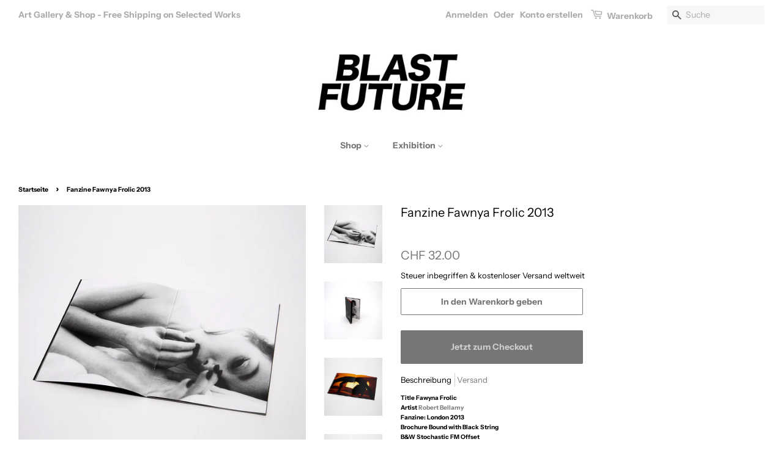

--- FILE ---
content_type: text/html; charset=utf-8
request_url: https://www.blastfuture.com/de/products/fanzine-fawnya-frolic-2013
body_size: 19397
content:
<!doctype html>
<html class="no-js">
<head>
<!-- Start of Booster Apps Seo-0.1-->
<title>Fanzine Fawnya Frolic 2013 | Blast Future</title><meta name="description" content="Title Fawyna Frolic Artist Robert Bellamy Fanzine: London 2013 Brochure Bound with Black String B&amp;W Stochastic FM Offset 32 Pages, 6.5 x 9.25 Inches / 16.5cm x 23.5 cm Printed in Switzerland Odermatt Druck AG 2013 First Edition Printing Specia..." /><script type="application/ld+json">
  {
    "@context": "https://schema.org",
    "@type": "Organization",
    "name": "Blast Future",
    "url": "https://www.blastfuture.com",
    "description": "Blast Future wurde 2012 gegründet und hat seinen Sitz in der Schweiz.  Blast Future verkauft Bücher, Zines, Drucke, Poster, Bekleidung und Accessoires. Die Blast Future-Plattform entwickelt sich ständig weiter und ist stolz darauf, nur limitierte Editionen von einem kreativen Kollektiv aus der ganzen Welt zu verkaufen.","image": "https://www.blastfuture.com/cdn/shop/t/3/assets/logo.png?v=3122",
      "logo": "https://www.blastfuture.com/cdn/shop/t/3/assets/logo.png?v=3122","sameAs": ["https://facebook.com/blastfuture", "https://twitter.com/blastfutureshop", "https://instagram.com/blastfuture"]
  }
</script>

<script type="application/ld+json">
  {
    "@context": "https://schema.org",
    "@type": "WebSite",
    "name": "Blast Future",
    "url": "https://www.blastfuture.com",
    "potentialAction": {
      "@type": "SearchAction",
      "query-input": "required name=query",
      "target": "https://www.blastfuture.com/search?q={query}"
    }
  }
</script><script type="application/ld+json">
  {
    "@context": "https://schema.org",
    "@type": "Product",
    "name": "Fanzine Fawnya Frolic 2013",
    "brand": {"@type": "Brand","name": "Robert Bellamy"},
    "sku": "",
    "mpn": "ISBN 978-3-9524218-1-9",
    "description": "Title Fawyna Frolic Artist Robert Bellamy Fanzine: London 2013 Brochure Bound with Black String B\u0026amp;W Stochastic FM Offset 32 Pages, 6.5 x 9.25 Inches \/ 16.5cm x 23.5 cm Printed in Switzerland Odermatt Druck AG 2013 First Edition Printing Special Limited Edition of 200 ISBN: 978-3-9524218-1-9",
    "url": "https://www.blastfuture.com/de/products/fanzine-fawnya-frolic-2013","image": "https://www.blastfuture.com/cdn/shop/products/20190409-FUJI-BLASTFUTURE-CARD3-FawnyaFrolic-025-f1_1500x.jpg?v=1594128361","itemCondition": "https://schema.org/NewCondition",
    "offers": [{
          "@type": "Offer",
          "price": "32.00",
          "priceCurrency": "CHF",
          "itemCondition": "https://schema.org/NewCondition",
          "url": "https://www.blastfuture.com/de/products/fanzine-fawnya-frolic-2013?variant=16199037288538",
          "sku": "",
          "mpn": "ISBN 978-3-9524218-1-9",
          "availability" : "https://schema.org/InStock",
          "priceValidUntil": "2026-02-22","gtin14": "ISBN 978-3-9524218-1-9"}]}
</script>
<!-- end of Booster Apps SEO -->


  <!-- Basic page needs ================================================== -->
  <meta charset="utf-8">
  <meta http-equiv="X-UA-Compatible" content="IE=edge,chrome=1">

  
  <link rel="shortcut icon" href="//www.blastfuture.com/cdn/shop/files/BF-Favicon-4_32x32.jpg?v=1613740864" type="image/png" />
  

  <!-- Title and description ================================================== -->

    

  

  <!-- Social meta ================================================== -->
  <!-- /snippets/social-meta-tags.liquid -->




<meta property="og:site_name" content="Blast Future">
<meta property="og:url" content="https://www.blastfuture.com/de/products/fanzine-fawnya-frolic-2013">
<meta property="og:title" content="Fanzine Fawnya Frolic 2013">
<meta property="og:type" content="product">
<meta property="og:description" content="Title Fawyna Frolic Artist Robert Bellamy Fanzine: London 2013 Brochure Bound with Black String B&amp;amp;W Stochastic FM Offset 32 Pages, 6.5 x 9.25 Inches / 16.5cm x 23.5 cm Printed in Switzerland Odermatt Druck AG 2013 First Edition Printing Special Limited Edition of 200 ISBN: 978-3-9524218-1-9">

  <meta property="og:price:amount" content="32.00">
  <meta property="og:price:currency" content="CHF">

<meta property="og:image" content="http://www.blastfuture.com/cdn/shop/products/20190409-FUJI-BLASTFUTURE-CARD3-FawnyaFrolic-025-f1_1200x1200.jpg?v=1594128361"><meta property="og:image" content="http://www.blastfuture.com/cdn/shop/products/20190409-FUJI-BLASTFUTURE-CARD3-FawnyaFrolic-041-f1_1200x1200.jpg?v=1594128361"><meta property="og:image" content="http://www.blastfuture.com/cdn/shop/products/20190409-FUJI-BLASTFUTURE-CARD3-FawnyaFrolic-030-f1_1200x1200.jpg?v=1594128361">
<meta property="og:image:secure_url" content="https://www.blastfuture.com/cdn/shop/products/20190409-FUJI-BLASTFUTURE-CARD3-FawnyaFrolic-025-f1_1200x1200.jpg?v=1594128361"><meta property="og:image:secure_url" content="https://www.blastfuture.com/cdn/shop/products/20190409-FUJI-BLASTFUTURE-CARD3-FawnyaFrolic-041-f1_1200x1200.jpg?v=1594128361"><meta property="og:image:secure_url" content="https://www.blastfuture.com/cdn/shop/products/20190409-FUJI-BLASTFUTURE-CARD3-FawnyaFrolic-030-f1_1200x1200.jpg?v=1594128361">


  <meta name="twitter:site" content="@BlastFutureShop">

<meta name="twitter:card" content="summary_large_image">
<meta name="twitter:title" content="Fanzine Fawnya Frolic 2013">
<meta name="twitter:description" content="Title Fawyna Frolic Artist Robert Bellamy Fanzine: London 2013 Brochure Bound with Black String B&amp;amp;W Stochastic FM Offset 32 Pages, 6.5 x 9.25 Inches / 16.5cm x 23.5 cm Printed in Switzerland Odermatt Druck AG 2013 First Edition Printing Special Limited Edition of 200 ISBN: 978-3-9524218-1-9">


  <!-- Helpers ================================================== -->
  <link rel="canonical" href="https://www.blastfuture.com/de/products/fanzine-fawnya-frolic-2013">
  <meta name="viewport" content="width=device-width,initial-scale=1">
  <meta name="theme-color" content="#767676">

  <!-- CSS ================================================== -->
  <link href="//www.blastfuture.com/cdn/shop/t/3/assets/timber.scss.css?v=89135171924355908551759260468" rel="stylesheet" type="text/css" media="all" />
  <link href="//www.blastfuture.com/cdn/shop/t/3/assets/theme.scss.css?v=17697325039014159871759260468" rel="stylesheet" type="text/css" media="all" />

  
  <script>
    window.theme = window.theme || {};

    var theme = {
      strings: {
        addToCart: "In den Warenkorb geben",
        soldOut: "Ausverkauft",
        unavailable: "Verfügbar",
        zoomClose: "Schließen (Esc)",
        zoomPrev: "Zurück (Linke Pfeiltaste)",
        zoomNext: "Weiter (Rechtspfeiltaste)",
        addressError: "Fehler beim Suchen dieser Adresse",
        addressNoResults: "Keine Ergebnisse für diese Adresse",
        addressQueryLimit: "Sie haben das Nutzungslimit für die Google API überschritten. Erwägen Sie ein Upgrade auf einen \u003ca href=\"https:\/\/developers.google.com\/maps\/premium\/usage-limits\"\u003ePremium-Plan\u003c\/a\u003e.",
        authError: "Bei der Authentifizierung Ihres Google Maps API-Schlüssels ist ein Problem vorliegt."
      },
      settings: {
        // Adding some settings to allow the editor to update correctly when they are changed
        enableWideLayout: true,
        typeAccentTransform: false,
        typeAccentSpacing: false,
        baseFontSize: '14px',
        headerBaseFontSize: '20px',
        accentFontSize: '14px'
      },
      variables: {
        mediaQueryMedium: 'screen and (max-width: 768px)',
        bpSmall: false
      },
      moneyFormat: "CHF {{amount}}"
    }

    document.documentElement.className = document.documentElement.className.replace('no-js', 'supports-js');
  </script>

  <!-- Header hook for plugins ================================================== -->
  <script>window.performance && window.performance.mark && window.performance.mark('shopify.content_for_header.start');</script><meta name="facebook-domain-verification" content="uruokhx07qi0e1zhmpwiyym2dir4e0">
<meta name="facebook-domain-verification" content="g47hq310xbgwgr019ztx5b5ubfnx7u">
<meta id="shopify-digital-wallet" name="shopify-digital-wallet" content="/4897046618/digital_wallets/dialog">
<meta name="shopify-checkout-api-token" content="4c874dac39c807f16dc43893e23cd19c">
<meta id="in-context-paypal-metadata" data-shop-id="4897046618" data-venmo-supported="false" data-environment="production" data-locale="de_DE" data-paypal-v4="true" data-currency="CHF">
<link rel="alternate" hreflang="x-default" href="https://www.blastfuture.com/products/fanzine-fawnya-frolic-2013">
<link rel="alternate" hreflang="en" href="https://www.blastfuture.com/products/fanzine-fawnya-frolic-2013">
<link rel="alternate" hreflang="de" href="https://www.blastfuture.com/de/products/fanzine-fawnya-frolic-2013">
<link rel="alternate" hreflang="es" href="https://www.blastfuture.com/es/products/fanzine-fawnya-frolic-2013">
<link rel="alternate" hreflang="fr" href="https://www.blastfuture.com/fr/products/fanzine-fawnya-frolic-2013">
<link rel="alternate" hreflang="ja" href="https://www.blastfuture.com/ja/products/fanzine-fawnya-frolic-2013">
<link rel="alternate" hreflang="ru" href="https://www.blastfuture.com/ru/products/fanzine-fawnya-frolic-2013">
<link rel="alternate" type="application/json+oembed" href="https://www.blastfuture.com/de/products/fanzine-fawnya-frolic-2013.oembed">
<script async="async" src="/checkouts/internal/preloads.js?locale=de-DE"></script>
<script id="shopify-features" type="application/json">{"accessToken":"4c874dac39c807f16dc43893e23cd19c","betas":["rich-media-storefront-analytics"],"domain":"www.blastfuture.com","predictiveSearch":true,"shopId":4897046618,"locale":"de"}</script>
<script>var Shopify = Shopify || {};
Shopify.shop = "blast-future.myshopify.com";
Shopify.locale = "de";
Shopify.currency = {"active":"CHF","rate":"1.0"};
Shopify.country = "DE";
Shopify.theme = {"name":"Minimal - 2020-06-24 - OC Edit","id":103216545954,"schema_name":"Minimal","schema_version":"10.0.3","theme_store_id":380,"role":"main"};
Shopify.theme.handle = "null";
Shopify.theme.style = {"id":null,"handle":null};
Shopify.cdnHost = "www.blastfuture.com/cdn";
Shopify.routes = Shopify.routes || {};
Shopify.routes.root = "/de/";</script>
<script type="module">!function(o){(o.Shopify=o.Shopify||{}).modules=!0}(window);</script>
<script>!function(o){function n(){var o=[];function n(){o.push(Array.prototype.slice.apply(arguments))}return n.q=o,n}var t=o.Shopify=o.Shopify||{};t.loadFeatures=n(),t.autoloadFeatures=n()}(window);</script>
<script id="shop-js-analytics" type="application/json">{"pageType":"product"}</script>
<script defer="defer" async type="module" src="//www.blastfuture.com/cdn/shopifycloud/shop-js/modules/v2/client.init-shop-cart-sync_e98Ab_XN.de.esm.js"></script>
<script defer="defer" async type="module" src="//www.blastfuture.com/cdn/shopifycloud/shop-js/modules/v2/chunk.common_Pcw9EP95.esm.js"></script>
<script defer="defer" async type="module" src="//www.blastfuture.com/cdn/shopifycloud/shop-js/modules/v2/chunk.modal_CzmY4ZhL.esm.js"></script>
<script type="module">
  await import("//www.blastfuture.com/cdn/shopifycloud/shop-js/modules/v2/client.init-shop-cart-sync_e98Ab_XN.de.esm.js");
await import("//www.blastfuture.com/cdn/shopifycloud/shop-js/modules/v2/chunk.common_Pcw9EP95.esm.js");
await import("//www.blastfuture.com/cdn/shopifycloud/shop-js/modules/v2/chunk.modal_CzmY4ZhL.esm.js");

  window.Shopify.SignInWithShop?.initShopCartSync?.({"fedCMEnabled":true,"windoidEnabled":true});

</script>
<script>(function() {
  var isLoaded = false;
  function asyncLoad() {
    if (isLoaded) return;
    isLoaded = true;
    var urls = ["https:\/\/cdn.shopify.com\/s\/files\/1\/0048\/9704\/6618\/t\/3\/assets\/booster_eu_cookie_4897046618.js?v=1593011391\u0026shop=blast-future.myshopify.com","https:\/\/cdncozyantitheft.addons.business\/js\/script_tags\/blast-future\/Xj275xFXxzRGWJByDTKJtK87WflQx2eK.js?shop=blast-future.myshopify.com","https:\/\/cdn.recovermycart.com\/scripts\/keepcart\/CartJS.min.js?shop=blast-future.myshopify.com\u0026shop=blast-future.myshopify.com"];
    for (var i = 0; i < urls.length; i++) {
      var s = document.createElement('script');
      s.type = 'text/javascript';
      s.async = true;
      s.src = urls[i];
      var x = document.getElementsByTagName('script')[0];
      x.parentNode.insertBefore(s, x);
    }
  };
  if(window.attachEvent) {
    window.attachEvent('onload', asyncLoad);
  } else {
    window.addEventListener('load', asyncLoad, false);
  }
})();</script>
<script id="__st">var __st={"a":4897046618,"offset":3600,"reqid":"95b819e0-99a9-41f5-831f-f3aaf4cea4c8-1769143289","pageurl":"www.blastfuture.com\/de\/products\/fanzine-fawnya-frolic-2013","u":"e419332a9fda","p":"product","rtyp":"product","rid":1670754173018};</script>
<script>window.ShopifyPaypalV4VisibilityTracking = true;</script>
<script id="captcha-bootstrap">!function(){'use strict';const t='contact',e='account',n='new_comment',o=[[t,t],['blogs',n],['comments',n],[t,'customer']],c=[[e,'customer_login'],[e,'guest_login'],[e,'recover_customer_password'],[e,'create_customer']],r=t=>t.map((([t,e])=>`form[action*='/${t}']:not([data-nocaptcha='true']) input[name='form_type'][value='${e}']`)).join(','),a=t=>()=>t?[...document.querySelectorAll(t)].map((t=>t.form)):[];function s(){const t=[...o],e=r(t);return a(e)}const i='password',u='form_key',d=['recaptcha-v3-token','g-recaptcha-response','h-captcha-response',i],f=()=>{try{return window.sessionStorage}catch{return}},m='__shopify_v',_=t=>t.elements[u];function p(t,e,n=!1){try{const o=window.sessionStorage,c=JSON.parse(o.getItem(e)),{data:r}=function(t){const{data:e,action:n}=t;return t[m]||n?{data:e,action:n}:{data:t,action:n}}(c);for(const[e,n]of Object.entries(r))t.elements[e]&&(t.elements[e].value=n);n&&o.removeItem(e)}catch(o){console.error('form repopulation failed',{error:o})}}const l='form_type',E='cptcha';function T(t){t.dataset[E]=!0}const w=window,h=w.document,L='Shopify',v='ce_forms',y='captcha';let A=!1;((t,e)=>{const n=(g='f06e6c50-85a8-45c8-87d0-21a2b65856fe',I='https://cdn.shopify.com/shopifycloud/storefront-forms-hcaptcha/ce_storefront_forms_captcha_hcaptcha.v1.5.2.iife.js',D={infoText:'Durch hCaptcha geschützt',privacyText:'Datenschutz',termsText:'Allgemeine Geschäftsbedingungen'},(t,e,n)=>{const o=w[L][v],c=o.bindForm;if(c)return c(t,g,e,D).then(n);var r;o.q.push([[t,g,e,D],n]),r=I,A||(h.body.append(Object.assign(h.createElement('script'),{id:'captcha-provider',async:!0,src:r})),A=!0)});var g,I,D;w[L]=w[L]||{},w[L][v]=w[L][v]||{},w[L][v].q=[],w[L][y]=w[L][y]||{},w[L][y].protect=function(t,e){n(t,void 0,e),T(t)},Object.freeze(w[L][y]),function(t,e,n,w,h,L){const[v,y,A,g]=function(t,e,n){const i=e?o:[],u=t?c:[],d=[...i,...u],f=r(d),m=r(i),_=r(d.filter((([t,e])=>n.includes(e))));return[a(f),a(m),a(_),s()]}(w,h,L),I=t=>{const e=t.target;return e instanceof HTMLFormElement?e:e&&e.form},D=t=>v().includes(t);t.addEventListener('submit',(t=>{const e=I(t);if(!e)return;const n=D(e)&&!e.dataset.hcaptchaBound&&!e.dataset.recaptchaBound,o=_(e),c=g().includes(e)&&(!o||!o.value);(n||c)&&t.preventDefault(),c&&!n&&(function(t){try{if(!f())return;!function(t){const e=f();if(!e)return;const n=_(t);if(!n)return;const o=n.value;o&&e.removeItem(o)}(t);const e=Array.from(Array(32),(()=>Math.random().toString(36)[2])).join('');!function(t,e){_(t)||t.append(Object.assign(document.createElement('input'),{type:'hidden',name:u})),t.elements[u].value=e}(t,e),function(t,e){const n=f();if(!n)return;const o=[...t.querySelectorAll(`input[type='${i}']`)].map((({name:t})=>t)),c=[...d,...o],r={};for(const[a,s]of new FormData(t).entries())c.includes(a)||(r[a]=s);n.setItem(e,JSON.stringify({[m]:1,action:t.action,data:r}))}(t,e)}catch(e){console.error('failed to persist form',e)}}(e),e.submit())}));const S=(t,e)=>{t&&!t.dataset[E]&&(n(t,e.some((e=>e===t))),T(t))};for(const o of['focusin','change'])t.addEventListener(o,(t=>{const e=I(t);D(e)&&S(e,y())}));const B=e.get('form_key'),M=e.get(l),P=B&&M;t.addEventListener('DOMContentLoaded',(()=>{const t=y();if(P)for(const e of t)e.elements[l].value===M&&p(e,B);[...new Set([...A(),...v().filter((t=>'true'===t.dataset.shopifyCaptcha))])].forEach((e=>S(e,t)))}))}(h,new URLSearchParams(w.location.search),n,t,e,['guest_login'])})(!0,!0)}();</script>
<script integrity="sha256-4kQ18oKyAcykRKYeNunJcIwy7WH5gtpwJnB7kiuLZ1E=" data-source-attribution="shopify.loadfeatures" defer="defer" src="//www.blastfuture.com/cdn/shopifycloud/storefront/assets/storefront/load_feature-a0a9edcb.js" crossorigin="anonymous"></script>
<script data-source-attribution="shopify.dynamic_checkout.dynamic.init">var Shopify=Shopify||{};Shopify.PaymentButton=Shopify.PaymentButton||{isStorefrontPortableWallets:!0,init:function(){window.Shopify.PaymentButton.init=function(){};var t=document.createElement("script");t.src="https://www.blastfuture.com/cdn/shopifycloud/portable-wallets/latest/portable-wallets.de.js",t.type="module",document.head.appendChild(t)}};
</script>
<script data-source-attribution="shopify.dynamic_checkout.buyer_consent">
  function portableWalletsHideBuyerConsent(e){var t=document.getElementById("shopify-buyer-consent"),n=document.getElementById("shopify-subscription-policy-button");t&&n&&(t.classList.add("hidden"),t.setAttribute("aria-hidden","true"),n.removeEventListener("click",e))}function portableWalletsShowBuyerConsent(e){var t=document.getElementById("shopify-buyer-consent"),n=document.getElementById("shopify-subscription-policy-button");t&&n&&(t.classList.remove("hidden"),t.removeAttribute("aria-hidden"),n.addEventListener("click",e))}window.Shopify?.PaymentButton&&(window.Shopify.PaymentButton.hideBuyerConsent=portableWalletsHideBuyerConsent,window.Shopify.PaymentButton.showBuyerConsent=portableWalletsShowBuyerConsent);
</script>
<script>
  function portableWalletsCleanup(e){e&&e.src&&console.error("Failed to load portable wallets script "+e.src);var t=document.querySelectorAll("shopify-accelerated-checkout .shopify-payment-button__skeleton, shopify-accelerated-checkout-cart .wallet-cart-button__skeleton"),e=document.getElementById("shopify-buyer-consent");for(let e=0;e<t.length;e++)t[e].remove();e&&e.remove()}function portableWalletsNotLoadedAsModule(e){e instanceof ErrorEvent&&"string"==typeof e.message&&e.message.includes("import.meta")&&"string"==typeof e.filename&&e.filename.includes("portable-wallets")&&(window.removeEventListener("error",portableWalletsNotLoadedAsModule),window.Shopify.PaymentButton.failedToLoad=e,"loading"===document.readyState?document.addEventListener("DOMContentLoaded",window.Shopify.PaymentButton.init):window.Shopify.PaymentButton.init())}window.addEventListener("error",portableWalletsNotLoadedAsModule);
</script>

<script type="module" src="https://www.blastfuture.com/cdn/shopifycloud/portable-wallets/latest/portable-wallets.de.js" onError="portableWalletsCleanup(this)" crossorigin="anonymous"></script>
<script nomodule>
  document.addEventListener("DOMContentLoaded", portableWalletsCleanup);
</script>

<link id="shopify-accelerated-checkout-styles" rel="stylesheet" media="screen" href="https://www.blastfuture.com/cdn/shopifycloud/portable-wallets/latest/accelerated-checkout-backwards-compat.css" crossorigin="anonymous">
<style id="shopify-accelerated-checkout-cart">
        #shopify-buyer-consent {
  margin-top: 1em;
  display: inline-block;
  width: 100%;
}

#shopify-buyer-consent.hidden {
  display: none;
}

#shopify-subscription-policy-button {
  background: none;
  border: none;
  padding: 0;
  text-decoration: underline;
  font-size: inherit;
  cursor: pointer;
}

#shopify-subscription-policy-button::before {
  box-shadow: none;
}

      </style>

<script>window.performance && window.performance.mark && window.performance.mark('shopify.content_for_header.end');</script>

  <script src="//www.blastfuture.com/cdn/shop/t/3/assets/jquery-2.2.3.min.js?v=58211863146907186831593011397" type="text/javascript"></script>

  <script src="//www.blastfuture.com/cdn/shop/t/3/assets/lazysizes.min.js?v=177476512571513845041593011398" async="async"></script>

  
  

<script src="https://cdn.shopify.com/extensions/8d2c31d3-a828-4daf-820f-80b7f8e01c39/nova-eu-cookie-bar-gdpr-4/assets/nova-cookie-app-embed.js" type="text/javascript" defer="defer"></script>
<link href="https://cdn.shopify.com/extensions/8d2c31d3-a828-4daf-820f-80b7f8e01c39/nova-eu-cookie-bar-gdpr-4/assets/nova-cookie.css" rel="stylesheet" type="text/css" media="all">
<link href="https://monorail-edge.shopifysvc.com" rel="dns-prefetch">
<script>(function(){if ("sendBeacon" in navigator && "performance" in window) {try {var session_token_from_headers = performance.getEntriesByType('navigation')[0].serverTiming.find(x => x.name == '_s').description;} catch {var session_token_from_headers = undefined;}var session_cookie_matches = document.cookie.match(/_shopify_s=([^;]*)/);var session_token_from_cookie = session_cookie_matches && session_cookie_matches.length === 2 ? session_cookie_matches[1] : "";var session_token = session_token_from_headers || session_token_from_cookie || "";function handle_abandonment_event(e) {var entries = performance.getEntries().filter(function(entry) {return /monorail-edge.shopifysvc.com/.test(entry.name);});if (!window.abandonment_tracked && entries.length === 0) {window.abandonment_tracked = true;var currentMs = Date.now();var navigation_start = performance.timing.navigationStart;var payload = {shop_id: 4897046618,url: window.location.href,navigation_start,duration: currentMs - navigation_start,session_token,page_type: "product"};window.navigator.sendBeacon("https://monorail-edge.shopifysvc.com/v1/produce", JSON.stringify({schema_id: "online_store_buyer_site_abandonment/1.1",payload: payload,metadata: {event_created_at_ms: currentMs,event_sent_at_ms: currentMs}}));}}window.addEventListener('pagehide', handle_abandonment_event);}}());</script>
<script id="web-pixels-manager-setup">(function e(e,d,r,n,o){if(void 0===o&&(o={}),!Boolean(null===(a=null===(i=window.Shopify)||void 0===i?void 0:i.analytics)||void 0===a?void 0:a.replayQueue)){var i,a;window.Shopify=window.Shopify||{};var t=window.Shopify;t.analytics=t.analytics||{};var s=t.analytics;s.replayQueue=[],s.publish=function(e,d,r){return s.replayQueue.push([e,d,r]),!0};try{self.performance.mark("wpm:start")}catch(e){}var l=function(){var e={modern:/Edge?\/(1{2}[4-9]|1[2-9]\d|[2-9]\d{2}|\d{4,})\.\d+(\.\d+|)|Firefox\/(1{2}[4-9]|1[2-9]\d|[2-9]\d{2}|\d{4,})\.\d+(\.\d+|)|Chrom(ium|e)\/(9{2}|\d{3,})\.\d+(\.\d+|)|(Maci|X1{2}).+ Version\/(15\.\d+|(1[6-9]|[2-9]\d|\d{3,})\.\d+)([,.]\d+|)( \(\w+\)|)( Mobile\/\w+|) Safari\/|Chrome.+OPR\/(9{2}|\d{3,})\.\d+\.\d+|(CPU[ +]OS|iPhone[ +]OS|CPU[ +]iPhone|CPU IPhone OS|CPU iPad OS)[ +]+(15[._]\d+|(1[6-9]|[2-9]\d|\d{3,})[._]\d+)([._]\d+|)|Android:?[ /-](13[3-9]|1[4-9]\d|[2-9]\d{2}|\d{4,})(\.\d+|)(\.\d+|)|Android.+Firefox\/(13[5-9]|1[4-9]\d|[2-9]\d{2}|\d{4,})\.\d+(\.\d+|)|Android.+Chrom(ium|e)\/(13[3-9]|1[4-9]\d|[2-9]\d{2}|\d{4,})\.\d+(\.\d+|)|SamsungBrowser\/([2-9]\d|\d{3,})\.\d+/,legacy:/Edge?\/(1[6-9]|[2-9]\d|\d{3,})\.\d+(\.\d+|)|Firefox\/(5[4-9]|[6-9]\d|\d{3,})\.\d+(\.\d+|)|Chrom(ium|e)\/(5[1-9]|[6-9]\d|\d{3,})\.\d+(\.\d+|)([\d.]+$|.*Safari\/(?![\d.]+ Edge\/[\d.]+$))|(Maci|X1{2}).+ Version\/(10\.\d+|(1[1-9]|[2-9]\d|\d{3,})\.\d+)([,.]\d+|)( \(\w+\)|)( Mobile\/\w+|) Safari\/|Chrome.+OPR\/(3[89]|[4-9]\d|\d{3,})\.\d+\.\d+|(CPU[ +]OS|iPhone[ +]OS|CPU[ +]iPhone|CPU IPhone OS|CPU iPad OS)[ +]+(10[._]\d+|(1[1-9]|[2-9]\d|\d{3,})[._]\d+)([._]\d+|)|Android:?[ /-](13[3-9]|1[4-9]\d|[2-9]\d{2}|\d{4,})(\.\d+|)(\.\d+|)|Mobile Safari.+OPR\/([89]\d|\d{3,})\.\d+\.\d+|Android.+Firefox\/(13[5-9]|1[4-9]\d|[2-9]\d{2}|\d{4,})\.\d+(\.\d+|)|Android.+Chrom(ium|e)\/(13[3-9]|1[4-9]\d|[2-9]\d{2}|\d{4,})\.\d+(\.\d+|)|Android.+(UC? ?Browser|UCWEB|U3)[ /]?(15\.([5-9]|\d{2,})|(1[6-9]|[2-9]\d|\d{3,})\.\d+)\.\d+|SamsungBrowser\/(5\.\d+|([6-9]|\d{2,})\.\d+)|Android.+MQ{2}Browser\/(14(\.(9|\d{2,})|)|(1[5-9]|[2-9]\d|\d{3,})(\.\d+|))(\.\d+|)|K[Aa][Ii]OS\/(3\.\d+|([4-9]|\d{2,})\.\d+)(\.\d+|)/},d=e.modern,r=e.legacy,n=navigator.userAgent;return n.match(d)?"modern":n.match(r)?"legacy":"unknown"}(),u="modern"===l?"modern":"legacy",c=(null!=n?n:{modern:"",legacy:""})[u],f=function(e){return[e.baseUrl,"/wpm","/b",e.hashVersion,"modern"===e.buildTarget?"m":"l",".js"].join("")}({baseUrl:d,hashVersion:r,buildTarget:u}),m=function(e){var d=e.version,r=e.bundleTarget,n=e.surface,o=e.pageUrl,i=e.monorailEndpoint;return{emit:function(e){var a=e.status,t=e.errorMsg,s=(new Date).getTime(),l=JSON.stringify({metadata:{event_sent_at_ms:s},events:[{schema_id:"web_pixels_manager_load/3.1",payload:{version:d,bundle_target:r,page_url:o,status:a,surface:n,error_msg:t},metadata:{event_created_at_ms:s}}]});if(!i)return console&&console.warn&&console.warn("[Web Pixels Manager] No Monorail endpoint provided, skipping logging."),!1;try{return self.navigator.sendBeacon.bind(self.navigator)(i,l)}catch(e){}var u=new XMLHttpRequest;try{return u.open("POST",i,!0),u.setRequestHeader("Content-Type","text/plain"),u.send(l),!0}catch(e){return console&&console.warn&&console.warn("[Web Pixels Manager] Got an unhandled error while logging to Monorail."),!1}}}}({version:r,bundleTarget:l,surface:e.surface,pageUrl:self.location.href,monorailEndpoint:e.monorailEndpoint});try{o.browserTarget=l,function(e){var d=e.src,r=e.async,n=void 0===r||r,o=e.onload,i=e.onerror,a=e.sri,t=e.scriptDataAttributes,s=void 0===t?{}:t,l=document.createElement("script"),u=document.querySelector("head"),c=document.querySelector("body");if(l.async=n,l.src=d,a&&(l.integrity=a,l.crossOrigin="anonymous"),s)for(var f in s)if(Object.prototype.hasOwnProperty.call(s,f))try{l.dataset[f]=s[f]}catch(e){}if(o&&l.addEventListener("load",o),i&&l.addEventListener("error",i),u)u.appendChild(l);else{if(!c)throw new Error("Did not find a head or body element to append the script");c.appendChild(l)}}({src:f,async:!0,onload:function(){if(!function(){var e,d;return Boolean(null===(d=null===(e=window.Shopify)||void 0===e?void 0:e.analytics)||void 0===d?void 0:d.initialized)}()){var d=window.webPixelsManager.init(e)||void 0;if(d){var r=window.Shopify.analytics;r.replayQueue.forEach((function(e){var r=e[0],n=e[1],o=e[2];d.publishCustomEvent(r,n,o)})),r.replayQueue=[],r.publish=d.publishCustomEvent,r.visitor=d.visitor,r.initialized=!0}}},onerror:function(){return m.emit({status:"failed",errorMsg:"".concat(f," has failed to load")})},sri:function(e){var d=/^sha384-[A-Za-z0-9+/=]+$/;return"string"==typeof e&&d.test(e)}(c)?c:"",scriptDataAttributes:o}),m.emit({status:"loading"})}catch(e){m.emit({status:"failed",errorMsg:(null==e?void 0:e.message)||"Unknown error"})}}})({shopId: 4897046618,storefrontBaseUrl: "https://www.blastfuture.com",extensionsBaseUrl: "https://extensions.shopifycdn.com/cdn/shopifycloud/web-pixels-manager",monorailEndpoint: "https://monorail-edge.shopifysvc.com/unstable/produce_batch",surface: "storefront-renderer",enabledBetaFlags: ["2dca8a86"],webPixelsConfigList: [{"id":"514064546","configuration":"{\"config\":\"{\\\"pixel_id\\\":\\\"G-LPY5B5DCV2\\\",\\\"gtag_events\\\":[{\\\"type\\\":\\\"purchase\\\",\\\"action_label\\\":\\\"G-LPY5B5DCV2\\\"},{\\\"type\\\":\\\"page_view\\\",\\\"action_label\\\":\\\"G-LPY5B5DCV2\\\"},{\\\"type\\\":\\\"view_item\\\",\\\"action_label\\\":\\\"G-LPY5B5DCV2\\\"},{\\\"type\\\":\\\"search\\\",\\\"action_label\\\":\\\"G-LPY5B5DCV2\\\"},{\\\"type\\\":\\\"add_to_cart\\\",\\\"action_label\\\":\\\"G-LPY5B5DCV2\\\"},{\\\"type\\\":\\\"begin_checkout\\\",\\\"action_label\\\":\\\"G-LPY5B5DCV2\\\"},{\\\"type\\\":\\\"add_payment_info\\\",\\\"action_label\\\":\\\"G-LPY5B5DCV2\\\"}],\\\"enable_monitoring_mode\\\":false}\"}","eventPayloadVersion":"v1","runtimeContext":"OPEN","scriptVersion":"b2a88bafab3e21179ed38636efcd8a93","type":"APP","apiClientId":1780363,"privacyPurposes":[],"dataSharingAdjustments":{"protectedCustomerApprovalScopes":["read_customer_address","read_customer_email","read_customer_name","read_customer_personal_data","read_customer_phone"]}},{"id":"234619042","configuration":"{\"pixel_id\":\"329254391040459\",\"pixel_type\":\"facebook_pixel\",\"metaapp_system_user_token\":\"-\"}","eventPayloadVersion":"v1","runtimeContext":"OPEN","scriptVersion":"ca16bc87fe92b6042fbaa3acc2fbdaa6","type":"APP","apiClientId":2329312,"privacyPurposes":["ANALYTICS","MARKETING","SALE_OF_DATA"],"dataSharingAdjustments":{"protectedCustomerApprovalScopes":["read_customer_address","read_customer_email","read_customer_name","read_customer_personal_data","read_customer_phone"]}},{"id":"69468322","eventPayloadVersion":"v1","runtimeContext":"LAX","scriptVersion":"1","type":"CUSTOM","privacyPurposes":["MARKETING"],"name":"Meta pixel (migrated)"},{"id":"shopify-app-pixel","configuration":"{}","eventPayloadVersion":"v1","runtimeContext":"STRICT","scriptVersion":"0450","apiClientId":"shopify-pixel","type":"APP","privacyPurposes":["ANALYTICS","MARKETING"]},{"id":"shopify-custom-pixel","eventPayloadVersion":"v1","runtimeContext":"LAX","scriptVersion":"0450","apiClientId":"shopify-pixel","type":"CUSTOM","privacyPurposes":["ANALYTICS","MARKETING"]}],isMerchantRequest: false,initData: {"shop":{"name":"Blast Future","paymentSettings":{"currencyCode":"CHF"},"myshopifyDomain":"blast-future.myshopify.com","countryCode":"CH","storefrontUrl":"https:\/\/www.blastfuture.com\/de"},"customer":null,"cart":null,"checkout":null,"productVariants":[{"price":{"amount":32.0,"currencyCode":"CHF"},"product":{"title":"Fanzine Fawnya Frolic 2013","vendor":"Robert Bellamy","id":"1670754173018","untranslatedTitle":"Fanzine Fawnya Frolic 2013","url":"\/de\/products\/fanzine-fawnya-frolic-2013","type":"Fanzine"},"id":"16199037288538","image":{"src":"\/\/www.blastfuture.com\/cdn\/shop\/products\/20190409-FUJI-BLASTFUTURE-CARD3-FawnyaFrolic-025-f1.jpg?v=1594128361"},"sku":"","title":"Default Title","untranslatedTitle":"Default Title"}],"purchasingCompany":null},},"https://www.blastfuture.com/cdn","fcfee988w5aeb613cpc8e4bc33m6693e112",{"modern":"","legacy":""},{"shopId":"4897046618","storefrontBaseUrl":"https:\/\/www.blastfuture.com","extensionBaseUrl":"https:\/\/extensions.shopifycdn.com\/cdn\/shopifycloud\/web-pixels-manager","surface":"storefront-renderer","enabledBetaFlags":"[\"2dca8a86\"]","isMerchantRequest":"false","hashVersion":"fcfee988w5aeb613cpc8e4bc33m6693e112","publish":"custom","events":"[[\"page_viewed\",{}],[\"product_viewed\",{\"productVariant\":{\"price\":{\"amount\":32.0,\"currencyCode\":\"CHF\"},\"product\":{\"title\":\"Fanzine Fawnya Frolic 2013\",\"vendor\":\"Robert Bellamy\",\"id\":\"1670754173018\",\"untranslatedTitle\":\"Fanzine Fawnya Frolic 2013\",\"url\":\"\/de\/products\/fanzine-fawnya-frolic-2013\",\"type\":\"Fanzine\"},\"id\":\"16199037288538\",\"image\":{\"src\":\"\/\/www.blastfuture.com\/cdn\/shop\/products\/20190409-FUJI-BLASTFUTURE-CARD3-FawnyaFrolic-025-f1.jpg?v=1594128361\"},\"sku\":\"\",\"title\":\"Default Title\",\"untranslatedTitle\":\"Default Title\"}}]]"});</script><script>
  window.ShopifyAnalytics = window.ShopifyAnalytics || {};
  window.ShopifyAnalytics.meta = window.ShopifyAnalytics.meta || {};
  window.ShopifyAnalytics.meta.currency = 'CHF';
  var meta = {"product":{"id":1670754173018,"gid":"gid:\/\/shopify\/Product\/1670754173018","vendor":"Robert Bellamy","type":"Fanzine","handle":"fanzine-fawnya-frolic-2013","variants":[{"id":16199037288538,"price":3200,"name":"Fanzine Fawnya Frolic 2013","public_title":null,"sku":""}],"remote":false},"page":{"pageType":"product","resourceType":"product","resourceId":1670754173018,"requestId":"95b819e0-99a9-41f5-831f-f3aaf4cea4c8-1769143289"}};
  for (var attr in meta) {
    window.ShopifyAnalytics.meta[attr] = meta[attr];
  }
</script>
<script class="analytics">
  (function () {
    var customDocumentWrite = function(content) {
      var jquery = null;

      if (window.jQuery) {
        jquery = window.jQuery;
      } else if (window.Checkout && window.Checkout.$) {
        jquery = window.Checkout.$;
      }

      if (jquery) {
        jquery('body').append(content);
      }
    };

    var hasLoggedConversion = function(token) {
      if (token) {
        return document.cookie.indexOf('loggedConversion=' + token) !== -1;
      }
      return false;
    }

    var setCookieIfConversion = function(token) {
      if (token) {
        var twoMonthsFromNow = new Date(Date.now());
        twoMonthsFromNow.setMonth(twoMonthsFromNow.getMonth() + 2);

        document.cookie = 'loggedConversion=' + token + '; expires=' + twoMonthsFromNow;
      }
    }

    var trekkie = window.ShopifyAnalytics.lib = window.trekkie = window.trekkie || [];
    if (trekkie.integrations) {
      return;
    }
    trekkie.methods = [
      'identify',
      'page',
      'ready',
      'track',
      'trackForm',
      'trackLink'
    ];
    trekkie.factory = function(method) {
      return function() {
        var args = Array.prototype.slice.call(arguments);
        args.unshift(method);
        trekkie.push(args);
        return trekkie;
      };
    };
    for (var i = 0; i < trekkie.methods.length; i++) {
      var key = trekkie.methods[i];
      trekkie[key] = trekkie.factory(key);
    }
    trekkie.load = function(config) {
      trekkie.config = config || {};
      trekkie.config.initialDocumentCookie = document.cookie;
      var first = document.getElementsByTagName('script')[0];
      var script = document.createElement('script');
      script.type = 'text/javascript';
      script.onerror = function(e) {
        var scriptFallback = document.createElement('script');
        scriptFallback.type = 'text/javascript';
        scriptFallback.onerror = function(error) {
                var Monorail = {
      produce: function produce(monorailDomain, schemaId, payload) {
        var currentMs = new Date().getTime();
        var event = {
          schema_id: schemaId,
          payload: payload,
          metadata: {
            event_created_at_ms: currentMs,
            event_sent_at_ms: currentMs
          }
        };
        return Monorail.sendRequest("https://" + monorailDomain + "/v1/produce", JSON.stringify(event));
      },
      sendRequest: function sendRequest(endpointUrl, payload) {
        // Try the sendBeacon API
        if (window && window.navigator && typeof window.navigator.sendBeacon === 'function' && typeof window.Blob === 'function' && !Monorail.isIos12()) {
          var blobData = new window.Blob([payload], {
            type: 'text/plain'
          });

          if (window.navigator.sendBeacon(endpointUrl, blobData)) {
            return true;
          } // sendBeacon was not successful

        } // XHR beacon

        var xhr = new XMLHttpRequest();

        try {
          xhr.open('POST', endpointUrl);
          xhr.setRequestHeader('Content-Type', 'text/plain');
          xhr.send(payload);
        } catch (e) {
          console.log(e);
        }

        return false;
      },
      isIos12: function isIos12() {
        return window.navigator.userAgent.lastIndexOf('iPhone; CPU iPhone OS 12_') !== -1 || window.navigator.userAgent.lastIndexOf('iPad; CPU OS 12_') !== -1;
      }
    };
    Monorail.produce('monorail-edge.shopifysvc.com',
      'trekkie_storefront_load_errors/1.1',
      {shop_id: 4897046618,
      theme_id: 103216545954,
      app_name: "storefront",
      context_url: window.location.href,
      source_url: "//www.blastfuture.com/cdn/s/trekkie.storefront.8d95595f799fbf7e1d32231b9a28fd43b70c67d3.min.js"});

        };
        scriptFallback.async = true;
        scriptFallback.src = '//www.blastfuture.com/cdn/s/trekkie.storefront.8d95595f799fbf7e1d32231b9a28fd43b70c67d3.min.js';
        first.parentNode.insertBefore(scriptFallback, first);
      };
      script.async = true;
      script.src = '//www.blastfuture.com/cdn/s/trekkie.storefront.8d95595f799fbf7e1d32231b9a28fd43b70c67d3.min.js';
      first.parentNode.insertBefore(script, first);
    };
    trekkie.load(
      {"Trekkie":{"appName":"storefront","development":false,"defaultAttributes":{"shopId":4897046618,"isMerchantRequest":null,"themeId":103216545954,"themeCityHash":"1567385869247224407","contentLanguage":"de","currency":"CHF","eventMetadataId":"8b5748bb-168d-4b02-8c52-cd1e606ab391"},"isServerSideCookieWritingEnabled":true,"monorailRegion":"shop_domain","enabledBetaFlags":["65f19447"]},"Session Attribution":{},"S2S":{"facebookCapiEnabled":true,"source":"trekkie-storefront-renderer","apiClientId":580111}}
    );

    var loaded = false;
    trekkie.ready(function() {
      if (loaded) return;
      loaded = true;

      window.ShopifyAnalytics.lib = window.trekkie;

      var originalDocumentWrite = document.write;
      document.write = customDocumentWrite;
      try { window.ShopifyAnalytics.merchantGoogleAnalytics.call(this); } catch(error) {};
      document.write = originalDocumentWrite;

      window.ShopifyAnalytics.lib.page(null,{"pageType":"product","resourceType":"product","resourceId":1670754173018,"requestId":"95b819e0-99a9-41f5-831f-f3aaf4cea4c8-1769143289","shopifyEmitted":true});

      var match = window.location.pathname.match(/checkouts\/(.+)\/(thank_you|post_purchase)/)
      var token = match? match[1]: undefined;
      if (!hasLoggedConversion(token)) {
        setCookieIfConversion(token);
        window.ShopifyAnalytics.lib.track("Viewed Product",{"currency":"CHF","variantId":16199037288538,"productId":1670754173018,"productGid":"gid:\/\/shopify\/Product\/1670754173018","name":"Fanzine Fawnya Frolic 2013","price":"32.00","sku":"","brand":"Robert Bellamy","variant":null,"category":"Fanzine","nonInteraction":true,"remote":false},undefined,undefined,{"shopifyEmitted":true});
      window.ShopifyAnalytics.lib.track("monorail:\/\/trekkie_storefront_viewed_product\/1.1",{"currency":"CHF","variantId":16199037288538,"productId":1670754173018,"productGid":"gid:\/\/shopify\/Product\/1670754173018","name":"Fanzine Fawnya Frolic 2013","price":"32.00","sku":"","brand":"Robert Bellamy","variant":null,"category":"Fanzine","nonInteraction":true,"remote":false,"referer":"https:\/\/www.blastfuture.com\/de\/products\/fanzine-fawnya-frolic-2013"});
      }
    });


        var eventsListenerScript = document.createElement('script');
        eventsListenerScript.async = true;
        eventsListenerScript.src = "//www.blastfuture.com/cdn/shopifycloud/storefront/assets/shop_events_listener-3da45d37.js";
        document.getElementsByTagName('head')[0].appendChild(eventsListenerScript);

})();</script>
  <script>
  if (!window.ga || (window.ga && typeof window.ga !== 'function')) {
    window.ga = function ga() {
      (window.ga.q = window.ga.q || []).push(arguments);
      if (window.Shopify && window.Shopify.analytics && typeof window.Shopify.analytics.publish === 'function') {
        window.Shopify.analytics.publish("ga_stub_called", {}, {sendTo: "google_osp_migration"});
      }
      console.error("Shopify's Google Analytics stub called with:", Array.from(arguments), "\nSee https://help.shopify.com/manual/promoting-marketing/pixels/pixel-migration#google for more information.");
    };
    if (window.Shopify && window.Shopify.analytics && typeof window.Shopify.analytics.publish === 'function') {
      window.Shopify.analytics.publish("ga_stub_initialized", {}, {sendTo: "google_osp_migration"});
    }
  }
</script>
<script
  defer
  src="https://www.blastfuture.com/cdn/shopifycloud/perf-kit/shopify-perf-kit-3.0.4.min.js"
  data-application="storefront-renderer"
  data-shop-id="4897046618"
  data-render-region="gcp-us-central1"
  data-page-type="product"
  data-theme-instance-id="103216545954"
  data-theme-name="Minimal"
  data-theme-version="10.0.3"
  data-monorail-region="shop_domain"
  data-resource-timing-sampling-rate="10"
  data-shs="true"
  data-shs-beacon="true"
  data-shs-export-with-fetch="true"
  data-shs-logs-sample-rate="1"
  data-shs-beacon-endpoint="https://www.blastfuture.com/api/collect"
></script>
</head>

  <script src="https://cozyantitheft.addons.business/js/script_tags/blast-future/default/protect.js?shop=blast-future.myshopify.com" type="text/javascript"></script>
  
<body id="fanzine-fawnya-frolic-2013" class="template-product" >

  <div id="shopify-section-header" class="shopify-section"><style>
  .logo__image-wrapper {
    max-width: 250px;
  }
  /*================= If logo is above navigation ================== */
  
    .site-nav {
      
      margin-top: 30px;
    }

    
      .logo__image-wrapper {
        margin: 0 auto;
      }
    
  

  /*============ If logo is on the same line as navigation ============ */
  


  
</style>

<div data-section-id="header" data-section-type="header-section">
  <div class="header-bar">
    <div class="wrapper medium-down--hide">
      <div class="post-large--display-table">

        
          <div class="header-bar__left post-large--display-table-cell">

            

            

            
              <div class="header-bar__module header-bar__message">
                
                  <a href="/de/pages/about">
                
                  Art Gallery &amp; Shop - Free Shipping on Selected Works
                
                  </a>
                
              </div>
            

          </div>
        

        <div class="header-bar__right post-large--display-table-cell">

          
            <ul class="header-bar__module header-bar__module--list">
              
                <li>
                  <a href="/de/account/login" id="customer_login_link">Anmelden</a>
                </li>
                <li>Oder</li>
                <li>
                  <a href="/de/account/register" id="customer_register_link">Konto erstellen</a>
                </li>
              
            </ul>
          

<!--           <div class="header-bar__module">
            <span class="header-bar__sep" aria-hidden="true"></span>
            <a href="/cart" class="cart-page-link">
              <span class="icon icon-cart header-bar__cart-icon" aria-hidden="true"></span>
            </a>
          </div> -->
&nbsp;&nbsp;
          <div class="header-bar__module">
            <a href="/cart" class="cart-page-link">
              <span class="icon icon-cart header-bar__cart-icon" aria-hidden="true"></span>
              Warenkorb
              <span class="cart-count header-bar__cart-count hidden-count">0</span>
            </a>
          </div>

          
            
              <div class="header-bar__module header-bar__search">
                


  <form action="/search" method="get" class="header-bar__search-form clearfix" role="search">
    
    <button type="submit" class="btn btn--search icon-fallback-text header-bar__search-submit">
      <span class="icon icon-search" aria-hidden="true"></span>
      <span class="fallback-text">Suche</span>
    </button>
    <input type="search" name="q" value="" aria-label="Suche" class="header-bar__search-input" placeholder="Suche">
  </form>


              </div>
            
          

        </div>
      </div>
    </div>

    <div class="wrapper post-large--hide announcement-bar--mobile">
      
        
          <a href="/de/pages/about">
        
          <span>Art Gallery &amp; Shop - Free Shipping on Selected Works</span>
        
          </a>
        
      
    </div>

    <div class="wrapper post-large--hide">
      
        <button type="button" class="mobile-nav-trigger" id="MobileNavTrigger" aria-controls="MobileNav" aria-expanded="false">
          <span class="icon icon-hamburger" aria-hidden="true"></span>
          Menü
        </button>
      
      <a href="/cart" class="cart-page-link mobile-cart-page-link">
        <span class="icon icon-cart header-bar__cart-icon" aria-hidden="true"></span>
        Warenkorb <span class="cart-count hidden-count">0</span>
      </a>
   
    </div>
    <nav role="navigation">
  <ul id="MobileNav" class="mobile-nav post-large--hide">
    
      
        
        <li class="mobile-nav__link" aria-haspopup="true">
          <a
            href="/de/collections/shop"
            class="mobile-nav__sublist-trigger"
            aria-controls="MobileNav-Parent-1"
            aria-expanded="false">
            Shop
            <span class="icon-fallback-text mobile-nav__sublist-expand" aria-hidden="true">
  <span class="icon icon-plus" aria-hidden="true"></span>
  <span class="fallback-text">+</span>
</span>
<span class="icon-fallback-text mobile-nav__sublist-contract" aria-hidden="true">
  <span class="icon icon-minus" aria-hidden="true"></span>
  <span class="fallback-text">-</span>
</span>

          </a>
          <ul
            id="MobileNav-Parent-1"
            class="mobile-nav__sublist">
            
              <li class="mobile-nav__sublist-link ">
                <a href="/de/collections/shop" class="site-nav__link">Alle <span class="visually-hidden">Shop</span></a>
              </li>
            
            
              
                <li class="mobile-nav__sublist-link">
                  <a
                    href="/de/collections/50cm-x-70cm-%E9%9D%92%E9%B7%BA-blue-heron"
                    >
                    青鷺 Blue Heron
                  </a>
                </li>
              
            
              
                <li class="mobile-nav__sublist-link">
                  <a
                    href="/de/collections/artbooks"
                    >
                    Artbooks &amp; Fanzines
                  </a>
                </li>
              
            
              
                <li class="mobile-nav__sublist-link">
                  <a
                    href="/de/collections/cyanographic-lockdown-blues"
                    >
                    20cm x 25cm Unique Cyanotypes 
                  </a>
                </li>
              
            
              
                <li class="mobile-nav__sublist-link">
                  <a
                    href="/de/collections/artworks"
                    >
                    30cm x 40cm Limited Edition Prints
                  </a>
                </li>
              
            
              
                <li class="mobile-nav__sublist-link">
                  <a
                    href="/de/collections/postcards"
                    >
                    Postcard Set of x10
                  </a>
                </li>
              
            
              
                <li class="mobile-nav__sublist-link">
                  <a
                    href="/de/collections/poster"
                    >
                    A2 Poster
                  </a>
                </li>
              
            
              
                <li class="mobile-nav__sublist-link">
                  <a
                    href="/de/collections/fundraisers"
                    >
                    Fundraising
                  </a>
                </li>
              
            
              
                <li class="mobile-nav__sublist-link">
                  <a
                    href="/de/collections/frontpage"
                    >
                    All Products on Blast Future
                  </a>
                </li>
              
            
          </ul>
        </li>
      
    
      
        
        <li class="mobile-nav__link" aria-haspopup="true">
          <a
            href="/de/collections/gallery"
            class="mobile-nav__sublist-trigger"
            aria-controls="MobileNav-Parent-2"
            aria-expanded="false">
            Exhibition
            <span class="icon-fallback-text mobile-nav__sublist-expand" aria-hidden="true">
  <span class="icon icon-plus" aria-hidden="true"></span>
  <span class="fallback-text">+</span>
</span>
<span class="icon-fallback-text mobile-nav__sublist-contract" aria-hidden="true">
  <span class="icon icon-minus" aria-hidden="true"></span>
  <span class="fallback-text">-</span>
</span>

          </a>
          <ul
            id="MobileNav-Parent-2"
            class="mobile-nav__sublist">
            
              <li class="mobile-nav__sublist-link ">
                <a href="/de/collections/gallery" class="site-nav__link">Alle <span class="visually-hidden">Exhibition</span></a>
              </li>
            
            
              
                <li class="mobile-nav__sublist-link">
                  <a
                    href="/de/collections/100-x-150-cm-blue-heron"
                    >
                    青鷺 Blue Heron, 2024 by Robert Bellamy
                  </a>
                </li>
              
            
              
                <li class="mobile-nav__sublist-link">
                  <a
                    href="/de/collections/cyanographic-lockdown-blues"
                    >
                    A Parallel Universe, 2020 by Heiko Prigge
                  </a>
                </li>
              
            
          </ul>
        </li>
      
    

    
      
        <li class="mobile-nav__link">
          <a href="/de/account/login" id="customer_login_link">Anmelden</a>
        </li>
        <li class="mobile-nav__link">
          <a href="/de/account/register" id="customer_register_link">Konto erstellen</a>
        </li>
      
    

    <li class="mobile-nav__link">
      
        <div class="header-bar__module header-bar__search">
          


  <form action="/search" method="get" class="header-bar__search-form clearfix" role="search">
    
    <button type="submit" class="btn btn--search icon-fallback-text header-bar__search-submit">
      <span class="icon icon-search" aria-hidden="true"></span>
      <span class="fallback-text">Suche</span>
    </button>
    <input type="search" name="q" value="" aria-label="Suche" class="header-bar__search-input" placeholder="Suche">
  </form>


        </div>
      
    </li>
  </ul>
</nav>

  </div>

  <header class="site-header" role="banner">
    <div class="wrapper">

      
        <div class="grid--full">
          <div class="grid__item">
            
              <div class="h1 site-header__logo" itemscope itemtype="http://schema.org/Organization">
            
              
                <noscript>
                  
                  <div class="logo__image-wrapper">
                    <img src="//www.blastfuture.com/cdn/shop/files/BF-Logo-Home_250x.jpg?v=1613749616" alt="Blast Future" />
                  </div>
                </noscript>
                <div class="logo__image-wrapper supports-js">
                  <a href="/" itemprop="url" style="padding-top:44.44444444444444%;">
                    
                    <img class="logo__image lazyload1"
                         src="//www.blastfuture.com/cdn/shop/files/BF-Logo-Home_300x300.jpg?v=1613749616"
                         data-src="//www.blastfuture.com/cdn/shop/files/BF-Logo-Home_{width}x.jpg?v=1613749616"
                         data-widths="[120, 180, 360, 540, 720, 900, 1080, 1296, 1512, 1728, 1944, 2048]"
                         data-aspectratio="2.25"
                         data-sizes="auto"
                         alt="Blast Future"
                         itemprop="logo">
                  </a>
                </div>
              
            
              </div>
            
          </div>
        </div>
        <div class="grid--full medium-down--hide">
          <div class="grid__item">
            
<nav>
  <ul class="site-nav" id="AccessibleNav">
    
      
      
        <li 
          class="site-nav--has-dropdown "
          aria-haspopup="true">
          <a
            href="/de/collections/shop"
            class="site-nav__link"
            data-meganav-type="parent"
            aria-controls="MenuParent-1"
            aria-expanded="false"
            >
              Shop
              <span class="icon icon-arrow-down" aria-hidden="true"></span>
          </a>
          <ul
            id="MenuParent-1"
            class="site-nav__dropdown "
            data-meganav-dropdown>
            
              
                <li>
                  <a
                    href="/de/collections/50cm-x-70cm-%E9%9D%92%E9%B7%BA-blue-heron"
                    class="site-nav__link"
                    data-meganav-type="child"
                    
                    tabindex="-1">
                      青鷺 Blue Heron
                  </a>
                </li>
              
            
              
                <li>
                  <a
                    href="/de/collections/artbooks"
                    class="site-nav__link"
                    data-meganav-type="child"
                    
                    tabindex="-1">
                      Artbooks &amp; Fanzines
                  </a>
                </li>
              
            
              
                <li>
                  <a
                    href="/de/collections/cyanographic-lockdown-blues"
                    class="site-nav__link"
                    data-meganav-type="child"
                    
                    tabindex="-1">
                      20cm x 25cm Unique Cyanotypes 
                  </a>
                </li>
              
            
              
                <li>
                  <a
                    href="/de/collections/artworks"
                    class="site-nav__link"
                    data-meganav-type="child"
                    
                    tabindex="-1">
                      30cm x 40cm Limited Edition Prints
                  </a>
                </li>
              
            
              
                <li>
                  <a
                    href="/de/collections/postcards"
                    class="site-nav__link"
                    data-meganav-type="child"
                    
                    tabindex="-1">
                      Postcard Set of x10
                  </a>
                </li>
              
            
              
                <li>
                  <a
                    href="/de/collections/poster"
                    class="site-nav__link"
                    data-meganav-type="child"
                    
                    tabindex="-1">
                      A2 Poster
                  </a>
                </li>
              
            
              
                <li>
                  <a
                    href="/de/collections/fundraisers"
                    class="site-nav__link"
                    data-meganav-type="child"
                    
                    tabindex="-1">
                      Fundraising
                  </a>
                </li>
              
            
              
                <li>
                  <a
                    href="/de/collections/frontpage"
                    class="site-nav__link"
                    data-meganav-type="child"
                    
                    tabindex="-1">
                      All Products on Blast Future
                  </a>
                </li>
              
            
          </ul>
        </li>
      
    
      
      
        <li 
          class="site-nav--has-dropdown "
          aria-haspopup="true">
          <a
            href="/de/collections/gallery"
            class="site-nav__link"
            data-meganav-type="parent"
            aria-controls="MenuParent-2"
            aria-expanded="false"
            >
              Exhibition
              <span class="icon icon-arrow-down" aria-hidden="true"></span>
          </a>
          <ul
            id="MenuParent-2"
            class="site-nav__dropdown "
            data-meganav-dropdown>
            
              
                <li>
                  <a
                    href="/de/collections/100-x-150-cm-blue-heron"
                    class="site-nav__link"
                    data-meganav-type="child"
                    
                    tabindex="-1">
                      青鷺 Blue Heron, 2024 by Robert Bellamy
                  </a>
                </li>
              
            
              
                <li>
                  <a
                    href="/de/collections/cyanographic-lockdown-blues"
                    class="site-nav__link"
                    data-meganav-type="child"
                    
                    tabindex="-1">
                      A Parallel Universe, 2020 by Heiko Prigge
                  </a>
                </li>
              
            
          </ul>
        </li>
      
    
  </ul>
</nav>

          </div>
        </div>
      

    </div>
  </header>
</div>



</div>

  <main class="wrapper main-content" role="main">
    <div class="grid">
        <div class="grid__item">
          

<div id="shopify-section-product-template" class="shopify-section"><div itemscope itemtype="http://schema.org/Product" id="ProductSection" data-section-id="product-template" data-section-type="product-template" data-image-zoom-type="lightbox" data-related-enabled="true" data-show-extra-tab="true" data-extra-tab-content="shipping" data-enable-history-state="true">

  

  
    <style>
      @media screen and (min-width: 769px){
        .single-option-selector,
        .quantity-selector {
          
            min-width: 50%;
          
        }
      }
    </style>
  

  <meta itemprop="url" content="https://www.blastfuture.com/de/products/fanzine-fawnya-frolic-2013">
  <meta itemprop="image" content="//www.blastfuture.com/cdn/shop/products/20190409-FUJI-BLASTFUTURE-CARD3-FawnyaFrolic-025-f1_grande.jpg?v=1594128361">

  <div class="section-header section-header--breadcrumb">
    

<nav class="breadcrumb" role="navigation" aria-label="breadcrumbs">
  <a href="/" title="Zurück zur Titelseite" name="breadcrumb-home">Startseite</a>

  

    
    <span aria-hidden="true" class="breadcrumb__sep">&rsaquo;</span>
    <span>Fanzine Fawnya Frolic 2013</span>

  
</nav>


  </div>

    
  
  <div class="product-single" axj=" mnj="">
    <div class="grid product-single__hero">
      <div class="grid__item post-large--one-half">
        

          <div class="grid">

            <div class="grid__item four-fifths product-single__photos" id="ProductPhoto">
              

              
                
                
<style>
  

  #ProductImage-5119411257434 {
    max-width: 700px;
    max-height: 700.0px;
  }
  #ProductImageWrapper-5119411257434 {
    max-width: 700px;
  }
</style>


                <div id="ProductImageWrapper-5119411257434" class="product-single__image-wrapper supports-js zoom-lightbox" data-image-id="5119411257434">
                  <div style="padding-top:100.0%;">
                    <img id="ProductImage-5119411257434"
                         class="product-single__image lazyload"
                         src="//www.blastfuture.com/cdn/shop/products/20190409-FUJI-BLASTFUTURE-CARD3-FawnyaFrolic-025-f1_300x300.jpg?v=1594128361"
                         data-src="//www.blastfuture.com/cdn/shop/products/20190409-FUJI-BLASTFUTURE-CARD3-FawnyaFrolic-025-f1_{width}x.jpg?v=1594128361"
                         data-widths="[180, 370, 540, 740, 900, 1080, 1296, 1512, 1728, 2048]"
                         data-aspectratio="1.0"
                         data-sizes="auto"
                         
                         alt="Fanzine: Fawnya Frolic, 2013 - Blast Future">
                  </div>
                </div>
              
                
                
<style>
  

  #ProductImage-5119412437082 {
    max-width: 700px;
    max-height: 700.0px;
  }
  #ProductImageWrapper-5119412437082 {
    max-width: 700px;
  }
</style>


                <div id="ProductImageWrapper-5119412437082" class="product-single__image-wrapper supports-js hide zoom-lightbox" data-image-id="5119412437082">
                  <div style="padding-top:100.0%;">
                    <img id="ProductImage-5119412437082"
                         class="product-single__image lazyload lazypreload"
                         
                         data-src="//www.blastfuture.com/cdn/shop/products/20190409-FUJI-BLASTFUTURE-CARD3-FawnyaFrolic-041-f1_{width}x.jpg?v=1594128361"
                         data-widths="[180, 370, 540, 740, 900, 1080, 1296, 1512, 1728, 2048]"
                         data-aspectratio="1.0"
                         data-sizes="auto"
                         
                         alt="Fanzine: Fawnya Frolic, 2013 - Blast Future">
                  </div>
                </div>
              
                
                
<style>
  

  #ProductImage-5119411716186 {
    max-width: 700px;
    max-height: 700.0px;
  }
  #ProductImageWrapper-5119411716186 {
    max-width: 700px;
  }
</style>


                <div id="ProductImageWrapper-5119411716186" class="product-single__image-wrapper supports-js hide zoom-lightbox" data-image-id="5119411716186">
                  <div style="padding-top:100.0%;">
                    <img id="ProductImage-5119411716186"
                         class="product-single__image lazyload lazypreload"
                         
                         data-src="//www.blastfuture.com/cdn/shop/products/20190409-FUJI-BLASTFUTURE-CARD3-FawnyaFrolic-030-f1_{width}x.jpg?v=1594128361"
                         data-widths="[180, 370, 540, 740, 900, 1080, 1296, 1512, 1728, 2048]"
                         data-aspectratio="1.0"
                         data-sizes="auto"
                         
                         alt="Fanzine: Fawnya Frolic, 2013 - Blast Future">
                  </div>
                </div>
              
                
                
<style>
  

  #ProductImage-5119412109402 {
    max-width: 700px;
    max-height: 700.0px;
  }
  #ProductImageWrapper-5119412109402 {
    max-width: 700px;
  }
</style>


                <div id="ProductImageWrapper-5119412109402" class="product-single__image-wrapper supports-js hide zoom-lightbox" data-image-id="5119412109402">
                  <div style="padding-top:100.0%;">
                    <img id="ProductImage-5119412109402"
                         class="product-single__image lazyload lazypreload"
                         
                         data-src="//www.blastfuture.com/cdn/shop/products/20190409-FUJI-BLASTFUTURE-CARD3-FawnyaFrolic-037-f1_{width}x.jpg?v=1593359418"
                         data-widths="[180, 370, 540, 740, 900, 1080, 1296, 1512, 1728, 2048]"
                         data-aspectratio="1.0"
                         data-sizes="auto"
                         
                         alt="Fanzine: Fawnya Frolic, 2013 - Blast Future">
                  </div>
                </div>
              

              <noscript>
                <img src="//www.blastfuture.com/cdn/shop/products/20190409-FUJI-BLASTFUTURE-CARD3-FawnyaFrolic-025-f1_1024x1024@2x.jpg?v=1594128361" alt="Fanzine: Fawnya Frolic, 2013 - Blast Future">
              </noscript>
            </div>

            <div class="grid__item one-fifth">

              <ul class="grid product-single__thumbnails" id="ProductThumbs">
                
                  <li class="grid__item">
                    <a data-image-id="5119411257434" href="//www.blastfuture.com/cdn/shop/products/20190409-FUJI-BLASTFUTURE-CARD3-FawnyaFrolic-025-f1_1024x1024.jpg?v=1594128361" class="product-single__thumbnail">
                      <img src="//www.blastfuture.com/cdn/shop/products/20190409-FUJI-BLASTFUTURE-CARD3-FawnyaFrolic-025-f1_grande.jpg?v=1594128361" alt="Fanzine: Fawnya Frolic, 2013 - Blast Future">
                    </a>
                  </li>
                
                  <li class="grid__item">
                    <a data-image-id="5119412437082" href="//www.blastfuture.com/cdn/shop/products/20190409-FUJI-BLASTFUTURE-CARD3-FawnyaFrolic-041-f1_1024x1024.jpg?v=1594128361" class="product-single__thumbnail">
                      <img src="//www.blastfuture.com/cdn/shop/products/20190409-FUJI-BLASTFUTURE-CARD3-FawnyaFrolic-041-f1_grande.jpg?v=1594128361" alt="Fanzine: Fawnya Frolic, 2013 - Blast Future">
                    </a>
                  </li>
                
                  <li class="grid__item">
                    <a data-image-id="5119411716186" href="//www.blastfuture.com/cdn/shop/products/20190409-FUJI-BLASTFUTURE-CARD3-FawnyaFrolic-030-f1_1024x1024.jpg?v=1594128361" class="product-single__thumbnail">
                      <img src="//www.blastfuture.com/cdn/shop/products/20190409-FUJI-BLASTFUTURE-CARD3-FawnyaFrolic-030-f1_grande.jpg?v=1594128361" alt="Fanzine: Fawnya Frolic, 2013 - Blast Future">
                    </a>
                  </li>
                
                  <li class="grid__item">
                    <a data-image-id="5119412109402" href="//www.blastfuture.com/cdn/shop/products/20190409-FUJI-BLASTFUTURE-CARD3-FawnyaFrolic-037-f1_1024x1024.jpg?v=1593359418" class="product-single__thumbnail">
                      <img src="//www.blastfuture.com/cdn/shop/products/20190409-FUJI-BLASTFUTURE-CARD3-FawnyaFrolic-037-f1_grande.jpg?v=1593359418" alt="Fanzine: Fawnya Frolic, 2013 - Blast Future">
                    </a>
                  </li>
                
              </ul>

            </div>

          </div>

        

        
        <ul class="gallery" class="hidden">
          
          <li data-image-id="5119411257434" class="gallery__item" data-mfp-src="//www.blastfuture.com/cdn/shop/products/20190409-FUJI-BLASTFUTURE-CARD3-FawnyaFrolic-025-f1_1024x1024@2x.jpg?v=1594128361"></li>
          
          <li data-image-id="5119412437082" class="gallery__item" data-mfp-src="//www.blastfuture.com/cdn/shop/products/20190409-FUJI-BLASTFUTURE-CARD3-FawnyaFrolic-041-f1_1024x1024@2x.jpg?v=1594128361"></li>
          
          <li data-image-id="5119411716186" class="gallery__item" data-mfp-src="//www.blastfuture.com/cdn/shop/products/20190409-FUJI-BLASTFUTURE-CARD3-FawnyaFrolic-030-f1_1024x1024@2x.jpg?v=1594128361"></li>
          
          <li data-image-id="5119412109402" class="gallery__item" data-mfp-src="//www.blastfuture.com/cdn/shop/products/20190409-FUJI-BLASTFUTURE-CARD3-FawnyaFrolic-037-f1_1024x1024@2x.jpg?v=1593359418"></li>
          
        </ul>
        
        
            

      </div>
      <div class="grid__item post-large--one-half">
        
        <div style="min-height:66px;" class="product-page-title">
        <h1 itemprop="name">Fanzine Fawnya Frolic 2013</h1>
        </div>

        <div itemprop="offers" itemscope itemtype="http://schema.org/Offer">
          

          <meta itemprop="priceCurrency" content="CHF">
          <link itemprop="availability" href="http://schema.org/InStock">

          <div class="product-single__prices product-single__prices--policy-enabled">
            <span id="PriceA11y" class="visually-hidden">Regulärer Preis</span>
            <span id="ProductPrice" class="product-single__price" itemprop="price" content="32.0">
              CHF 32.00
            </span>

            
              <span id="ComparePriceA11y" class="visually-hidden" aria-hidden="true">Verkaufspreis</span>
              <s id="ComparePrice" class="product-single__sale-price hide">
                CHF 32.00
              </s>
            
          </div><div class="product-single__policies product__policies--no-dropdowns rte">Steuer inbegriffen &amp; kostenloser Versand weltweit
</div><form method="post" action="/de/cart/add" id="product_form_1670754173018" accept-charset="UTF-8" class="product-form--wide" enctype="multipart/form-data"><input type="hidden" name="form_type" value="product" /><input type="hidden" name="utf8" value="✓" />
            <select name="id" id="ProductSelect-product-template" class="product-single__variants">
              
                

                  <option  selected="selected"  data-sku="" value="16199037288538">Default Title - CHF 32.00</option>

                
              
            </select>

            <div class="product-single__quantity is-hidden">
              <label for="Quantity">Menge</label>
              <input type="number" id="Quantity" name="quantity" value="1" min="1" class="quantity-selector">
            </div>

            <button type="submit" name="add" id="AddToCart" class="btn btn--wide btn--secondary">
              <span id="AddToCartText">In den Warenkorb geben</span>
            </button>
            
              <div data-shopify="payment-button" class="shopify-payment-button"> <shopify-accelerated-checkout recommended="{&quot;supports_subs&quot;:false,&quot;supports_def_opts&quot;:false,&quot;name&quot;:&quot;paypal&quot;,&quot;wallet_params&quot;:{&quot;shopId&quot;:4897046618,&quot;countryCode&quot;:&quot;CH&quot;,&quot;merchantName&quot;:&quot;Blast Future&quot;,&quot;phoneRequired&quot;:true,&quot;companyRequired&quot;:false,&quot;shippingType&quot;:&quot;shipping&quot;,&quot;shopifyPaymentsEnabled&quot;:false,&quot;hasManagedSellingPlanState&quot;:null,&quot;requiresBillingAgreement&quot;:false,&quot;merchantId&quot;:&quot;7XUE5TEV6LXVE&quot;,&quot;sdkUrl&quot;:&quot;https://www.paypal.com/sdk/js?components=buttons\u0026commit=false\u0026currency=CHF\u0026locale=de_DE\u0026client-id=AfUEYT7nO4BwZQERn9Vym5TbHAG08ptiKa9gm8OARBYgoqiAJIjllRjeIMI4g294KAH1JdTnkzubt1fr\u0026merchant-id=7XUE5TEV6LXVE\u0026intent=authorize&quot;}}" fallback="{&quot;supports_subs&quot;:true,&quot;supports_def_opts&quot;:true,&quot;name&quot;:&quot;buy_it_now&quot;,&quot;wallet_params&quot;:{}}" access-token="4c874dac39c807f16dc43893e23cd19c" buyer-country="DE" buyer-locale="de" buyer-currency="CHF" variant-params="[{&quot;id&quot;:16199037288538,&quot;requiresShipping&quot;:true}]" shop-id="4897046618" enabled-flags="[&quot;ae0f5bf6&quot;,&quot;5865c7bd&quot;]" > <div class="shopify-payment-button__button" role="button" disabled aria-hidden="true" style="background-color: transparent; border: none"> <div class="shopify-payment-button__skeleton">&nbsp;</div> </div> <div class="shopify-payment-button__more-options shopify-payment-button__skeleton" role="button" disabled aria-hidden="true">&nbsp;</div> </shopify-accelerated-checkout> <small id="shopify-buyer-consent" class="hidden" aria-hidden="true" data-consent-type="subscription"> Bei diesem Artikel handelt es sich um einen wiederkehrenden Kauf oder Kauf mit Zahlungsaufschub. Indem ich fortfahre, stimme ich den <span id="shopify-subscription-policy-button">Stornierungsrichtlinie</span> zu und autorisiere Sie, meine Zahlungsmethode zu den auf dieser Seite aufgeführten Preisen, in der Häufigkeit und zu den Terminen zu belasten, bis meine Bestellung ausgeführt wurde oder ich, sofern zulässig, storniere. </small> </div>
            
          <input type="hidden" name="product-id" value="1670754173018" /><input type="hidden" name="section-id" value="product-template" /></form>

          
            <div class="tabs">
              <ul class="tab-switch__nav  product-page-tab">
                <li>
                  <a href="#description" data-link="description" class="tab-switch__trigger h3">Beschreibung</a>
                </li>
                <li>
                  <a href="#extra" data-link="extra" class="tab-switch__trigger h3">Versand</a>
                </li>
              </ul>
              <div id="description" class="tab-switch__content" data-content="description">
                <div class="product-description rte" itemprop="description">
                  <h4>Title Fawyna Frolic<br> Artist <span style="color: #808080;"><a href="https://blastfuture.com/collections/artbooks/robert-bellamy" title="Robert Bellamy" style="color: #808080;">Robert Bellamy</a></span><br> Fanzine: London 2013<br> Brochure Bound with Black String<br> B&amp;W Stochastic FM Offset<br> 32 Pages, 6.5 x 9.25 Inches / 16.5cm x 23.5 cm<br> Printed in Switzerland<br> Odermatt Druck AG 2013<br> First Edition Printing<br> Special Limited Edition of 200<br> ISBN: 978-3-9524218-1-9</h4>
                </div>
              </div>
              <div id="extra" class="tab-switch__content" data-content="extra">
                <div class="rte">
                  <p style="text-align: left;"><span style="color: #333333; font-size: 10pt; font-family: arial, helvetica, sans-serif;"><strong><span style="background-color: #ffffff;">Kostenloser Versand weltweit bei allen Bestellungen</span></strong></span></p>
<ul style="text-align: left;">
<li><span color="#808080" face="arial, helvetica, sans-serif" size="2" style="color: #808080; font-family: arial, helvetica, sans-serif; font-size: small;">Blast Future geht live mit 'soft <span>opening'</span> Status, alle Werke sofort zum Kauf verfügbar, Versand bis 20. Juni 2020</span></li>
<li><span style="font-family: arial, helvetica, sans-serif;"><span style="color: #808080; font-size: 10pt;">Alle Artikel gesendet Priorität verfolgt Versand innerhalb von 2-4 Werktagen nach dem Kauf</span></span></li>
<li><span style="font-family: arial, helvetica, sans-serif;"><span style="color: #808080; font-size: 10pt;">Die Lieferzeit innerhalb der Schweiz beträgt ca. 2-4 Werktage durch A-Post Plus/PostPac Priority</span></span></li>
<li><span style="font-family: arial, helvetica, sans-serif;"><span style="color: #808080; font-size: 10pt;">Bei Lieferungen an die EU&International hängt die Lieferzeit vom Standort des Empfängers ab.</span></span></li>
<li><span style="font-family: arial, helvetica, sans-serif;"><span style="color: #808080; font-size: 10pt;">Alle Bestellungen werden per Post Priority Plus, vollständig verfolgter Versand versandt</span></span></li>
<li><span style="font-family: arial, helvetica, sans-serif;"><span style="color: #808080; font-size: 10pt;">Voll versichert, verfolgt&erfasster Versand bei allen Bestellungen über €300.-</span></span></li>
<li><span style="font-family: arial, helvetica, sans-serif;"><span style="color: #808080; font-size: 10pt;">Alle Zölle und/oder ortstaxen sind vom Kunden zu entrichten</span></span></li>
<li><span style="font-family: arial, helvetica, sans-serif;"><span style="color: #808080; font-size: 10pt;">Die Versandzeiten können je nach Verfügbarkeit und vorbehaltlich etwaiger Verzögerungen aufgrund von Postverzögerungen oder höherer Gewalt, für die wir nicht verantwortlich sind, variieren.</span></span></li>
</ul>
<p style="text-align: left;"><span style="color: #808080; font-family: arial, helvetica, sans-serif; font-size: 10pt;">Weitere Informationen finden Sie in unseren <em>Nutzungsbedingungen</em>, <em>Datenschutzrichtlinien</em>&<em>Rückgabebedingungen</em></span><br><br></p>
                </div>
              </div>
            </div>
          

          
<!--             <hr class="hr--clear hr--small"> -->
            <h2 class="h4">Diesen Artikel teilen</h2>
            



<div class="social-sharing is-clean" data-permalink="https://www.blastfuture.com/de/products/fanzine-fawnya-frolic-2013">

  
    <a target="_blank" href="//www.facebook.com/sharer.php?u=https://www.blastfuture.com/de/products/fanzine-fawnya-frolic-2013" class="share-facebook" title="Teilen auf Facebook">
      <span class="icon icon-facebook" aria-hidden="true"></span>
      <span class="share-title" aria-hidden="true">Freigeben</span>
      <span class="visually-hidden">Teilen auf Facebook</span>
    </a>
  

  
    <a target="_blank" href="//twitter.com/share?text=Fanzine%20Fawnya%20Frolic%202013&amp;url=https://www.blastfuture.com/de/products/fanzine-fawnya-frolic-2013" class="share-twitter" title="Tweet auf Twitter">
      <span class="icon icon-twitter" aria-hidden="true"></span>
      <span class="share-title" aria-hidden="true">Tweet</span>
      <span class="visually-hidden">Tweet auf Twitter</span>
    </a>
  

  

    
      <a target="_blank" href="//pinterest.com/pin/create/button/?url=https://www.blastfuture.com/de/products/fanzine-fawnya-frolic-2013&amp;media=http://www.blastfuture.com/cdn/shop/products/20190409-FUJI-BLASTFUTURE-CARD3-FawnyaFrolic-025-f1_1024x1024.jpg?v=1594128361&amp;description=Fanzine%20Fawnya%20Frolic%202013" class="share-pinterest" title="Pin auf Pinterest">
        <span class="icon icon-pinterest" aria-hidden="true"></span>
        <span class="share-title" aria-hidden="true">Pin it</span>
        <span class="visually-hidden">Pin auf Pinterest</span>
      </a>
    

  

</div>

          
        </div>

      </div>
    </div>
  </div>
  
<!--      -->

  
    





  <hr class="hr--clear hr--small">
  <div class="section-header section-header--medium">
    <h2 class="h4" class="section-header__title">Mehr aus dieser Sammlung</h2>
  </div>
  <div class="grid-uniform grid-link__container">
    
    
    
    
    
     
    <!-- RN 0 -->
    
    
      
      
        
          

          <div class="grid__item post-large--one-quarter medium--one-quarter small--one-half">
            















<div class="">
  <a name="fanzine-tessa-kuragi-2013" href="/de/collections/artbooks/products/fanzine-tessa-kuragi-2013" class="product-grid-oc grid-link text-center">
    <span class="ax9 grid-link__image grid-link__image-sold-out grid-link__image--product">
      
      
      <span class="ax8 grid-link__image-centered">
        
          
            
            
<!-- 300 mnopq -->
            <style>
  

  #ProductImage-5119474204762-product-template {
    max-width: 300px;
    max-height: 300.0px;
  }
  #ProductImageWrapper-5119474204762-product-template {
    max-width: 300px;
  }
</style>

            <div id="ProductImageWrapper-5119474204762-product-template" class="product__img-wrapper supports-js">
              <div style="padding-top:100.0%;">
                <img id="ProductImage-5119474204762-product-template"
                     class="product__img lazyload"
                     src="//www.blastfuture.com/cdn/shop/products/20190409-FUJI-BLASTFUTURE-CARD2-TessaKuragi-012-f1_300x300.jpg?v=1593359419"
                     data-src="//www.blastfuture.com/cdn/shop/products/20190409-FUJI-BLASTFUTURE-CARD2-TessaKuragi-012-f1_{width}x.jpg?v=1593359419"
                     data-widths="[150, 220, 360, 470, 600, 750, 940, 1080, 1296, 1512, 1728, 2048]"
                     data-aspectratio="1.0"
                     data-sizes="auto"
                     alt="Fanzine: Tessa Kuragi, 2013 - Blast Future">
              </div>
            </div>
          
          <noscript>
            <img src="//www.blastfuture.com/cdn/shop/products/20190409-FUJI-BLASTFUTURE-CARD2-TessaKuragi-012-f1_large.jpg?v=1593359419" alt="Fanzine: Tessa Kuragi, 2013 - Blast Future" class="product__img">
          </noscript>
        
      </span>
    </span>
    
    <p class="grid-link__title">Fanzine Tessa Kuragi 2013</p>
    
    
      <p class="grid-link__title grid-link__vendor">Robert Bellamy</p>
    
    
      <p class="grid-link__meta">
        
        
        
          
            <span class="visually-hidden">Regulärer Preis</span>
          
          CHF 32.00
        
      </p>
    
  </a>
</div>

          </div>
        
      
    
      
      
        
          

          <div class="grid__item post-large--one-quarter medium--one-quarter small--one-half">
            















<div class="">
  <a name="blue-heron-青鷺-2013" href="/de/collections/artbooks/products/blue-heron-%E9%9D%92%E9%B7%BA-2013" class="product-grid-oc grid-link text-center">
    <span class="ax9 grid-link__image grid-link__image-sold-out grid-link__image--product">
      
      
      <span class="ax8 grid-link__image-centered">
        
          
            
            
<!-- 300 mnopq -->
            <style>
  

  #ProductImage-5118791254106-product-template {
    max-width: 300px;
    max-height: 300.0px;
  }
  #ProductImageWrapper-5118791254106-product-template {
    max-width: 300px;
  }
</style>

            <div id="ProductImageWrapper-5118791254106-product-template" class="product__img-wrapper supports-js">
              <div style="padding-top:100.0%;">
                <img id="ProductImage-5118791254106-product-template"
                     class="product__img lazyload"
                     src="//www.blastfuture.com/cdn/shop/products/20190409-FUJI-BLASTFUTURE-CARD1-BlueHeron-047-f1_300x300.jpg?v=1710100354"
                     data-src="//www.blastfuture.com/cdn/shop/products/20190409-FUJI-BLASTFUTURE-CARD1-BlueHeron-047-f1_{width}x.jpg?v=1710100354"
                     data-widths="[150, 220, 360, 470, 600, 750, 940, 1080, 1296, 1512, 1728, 2048]"
                     data-aspectratio="1.0"
                     data-sizes="auto"
                     alt="Blue Heron &#39;青鷺&#39; 2013 - Blast Future">
              </div>
            </div>
          
          <noscript>
            <img src="//www.blastfuture.com/cdn/shop/products/20190409-FUJI-BLASTFUTURE-CARD1-BlueHeron-047-f1_large.jpg?v=1710100354" alt="Blue Heron &#39;青鷺&#39; 2013 - Blast Future" class="product__img">
          </noscript>
        
      </span>
    </span>
    
    <p class="grid-link__title">Monograph 青鷺 Blue Heron 2013</p>
    
    
      <p class="grid-link__title grid-link__vendor">Robert Bellamy</p>
    
    
      <p class="grid-link__meta">
        
        
        
          
            <span class="visually-hidden">Regulärer Preis</span>
          
          CHF 69.00
        
      </p>
    
  </a>
</div>

          </div>
        
      
    
      
      
        
	        
      
    
  </div>


  

</div>


  <script type="application/json" id="ProductJson-product-template">
    {"id":1670754173018,"title":"Fanzine Fawnya Frolic 2013","handle":"fanzine-fawnya-frolic-2013","description":"\u003ch4\u003eTitle Fawyna Frolic\u003cbr\u003e Artist \u003cspan style=\"color: #808080;\"\u003e\u003ca href=\"https:\/\/blastfuture.com\/collections\/artbooks\/robert-bellamy\" title=\"Robert Bellamy\" style=\"color: #808080;\"\u003eRobert Bellamy\u003c\/a\u003e\u003c\/span\u003e\u003cbr\u003e Fanzine: London 2013\u003cbr\u003e Brochure Bound with Black String\u003cbr\u003e B\u0026amp;W Stochastic FM Offset\u003cbr\u003e 32 Pages, 6.5 x 9.25 Inches \/ 16.5cm x 23.5 cm\u003cbr\u003e Printed in Switzerland\u003cbr\u003e Odermatt Druck AG 2013\u003cbr\u003e First Edition Printing\u003cbr\u003e Special Limited Edition of 200\u003cbr\u003e ISBN: 978-3-9524218-1-9\u003c\/h4\u003e","published_at":"2019-02-26T19:25:52+01:00","created_at":"2019-02-26T19:26:59+01:00","vendor":"Robert Bellamy","type":"Fanzine","tags":["Robert Bellamy"],"price":3200,"price_min":3200,"price_max":3200,"available":true,"price_varies":false,"compare_at_price":3200,"compare_at_price_min":3200,"compare_at_price_max":3200,"compare_at_price_varies":false,"variants":[{"id":16199037288538,"title":"Default Title","option1":"Default Title","option2":null,"option3":null,"sku":"","requires_shipping":true,"taxable":true,"featured_image":null,"available":true,"name":"Fanzine Fawnya Frolic 2013","public_title":null,"options":["Default Title"],"price":3200,"weight":120,"compare_at_price":3200,"inventory_management":"shopify","barcode":"ISBN 978-3-9524218-1-9","requires_selling_plan":false,"selling_plan_allocations":[]}],"images":["\/\/www.blastfuture.com\/cdn\/shop\/products\/20190409-FUJI-BLASTFUTURE-CARD3-FawnyaFrolic-025-f1.jpg?v=1594128361","\/\/www.blastfuture.com\/cdn\/shop\/products\/20190409-FUJI-BLASTFUTURE-CARD3-FawnyaFrolic-041-f1.jpg?v=1594128361","\/\/www.blastfuture.com\/cdn\/shop\/products\/20190409-FUJI-BLASTFUTURE-CARD3-FawnyaFrolic-030-f1.jpg?v=1594128361","\/\/www.blastfuture.com\/cdn\/shop\/products\/20190409-FUJI-BLASTFUTURE-CARD3-FawnyaFrolic-037-f1.jpg?v=1593359418"],"featured_image":"\/\/www.blastfuture.com\/cdn\/shop\/products\/20190409-FUJI-BLASTFUTURE-CARD3-FawnyaFrolic-025-f1.jpg?v=1594128361","options":["Title"],"media":[{"alt":"Fanzine: Fawnya Frolic, 2013 - Blast Future","id":1153125646426,"position":1,"preview_image":{"aspect_ratio":1.0,"height":1500,"width":1500,"src":"\/\/www.blastfuture.com\/cdn\/shop\/products\/20190409-FUJI-BLASTFUTURE-CARD3-FawnyaFrolic-025-f1.jpg?v=1594128361"},"aspect_ratio":1.0,"height":1500,"media_type":"image","src":"\/\/www.blastfuture.com\/cdn\/shop\/products\/20190409-FUJI-BLASTFUTURE-CARD3-FawnyaFrolic-025-f1.jpg?v=1594128361","width":1500},{"alt":"Fanzine: Fawnya Frolic, 2013 - Blast Future","id":1153125843034,"position":2,"preview_image":{"aspect_ratio":1.0,"height":1500,"width":1500,"src":"\/\/www.blastfuture.com\/cdn\/shop\/products\/20190409-FUJI-BLASTFUTURE-CARD3-FawnyaFrolic-041-f1.jpg?v=1594128361"},"aspect_ratio":1.0,"height":1500,"media_type":"image","src":"\/\/www.blastfuture.com\/cdn\/shop\/products\/20190409-FUJI-BLASTFUTURE-CARD3-FawnyaFrolic-041-f1.jpg?v=1594128361","width":1500},{"alt":"Fanzine: Fawnya Frolic, 2013 - Blast Future","id":1153125711962,"position":3,"preview_image":{"aspect_ratio":1.0,"height":1500,"width":1500,"src":"\/\/www.blastfuture.com\/cdn\/shop\/products\/20190409-FUJI-BLASTFUTURE-CARD3-FawnyaFrolic-030-f1.jpg?v=1594128361"},"aspect_ratio":1.0,"height":1500,"media_type":"image","src":"\/\/www.blastfuture.com\/cdn\/shop\/products\/20190409-FUJI-BLASTFUTURE-CARD3-FawnyaFrolic-030-f1.jpg?v=1594128361","width":1500},{"alt":"Fanzine: Fawnya Frolic, 2013 - Blast Future","id":1153125810266,"position":4,"preview_image":{"aspect_ratio":1.0,"height":1500,"width":1500,"src":"\/\/www.blastfuture.com\/cdn\/shop\/products\/20190409-FUJI-BLASTFUTURE-CARD3-FawnyaFrolic-037-f1.jpg?v=1593359418"},"aspect_ratio":1.0,"height":1500,"media_type":"image","src":"\/\/www.blastfuture.com\/cdn\/shop\/products\/20190409-FUJI-BLASTFUTURE-CARD3-FawnyaFrolic-037-f1.jpg?v=1593359418","width":1500}],"requires_selling_plan":false,"selling_plan_groups":[],"content":"\u003ch4\u003eTitle Fawyna Frolic\u003cbr\u003e Artist \u003cspan style=\"color: #808080;\"\u003e\u003ca href=\"https:\/\/blastfuture.com\/collections\/artbooks\/robert-bellamy\" title=\"Robert Bellamy\" style=\"color: #808080;\"\u003eRobert Bellamy\u003c\/a\u003e\u003c\/span\u003e\u003cbr\u003e Fanzine: London 2013\u003cbr\u003e Brochure Bound with Black String\u003cbr\u003e B\u0026amp;W Stochastic FM Offset\u003cbr\u003e 32 Pages, 6.5 x 9.25 Inches \/ 16.5cm x 23.5 cm\u003cbr\u003e Printed in Switzerland\u003cbr\u003e Odermatt Druck AG 2013\u003cbr\u003e First Edition Printing\u003cbr\u003e Special Limited Edition of 200\u003cbr\u003e ISBN: 978-3-9524218-1-9\u003c\/h4\u003e"}
  </script>





</div>

        </div>
    </div>
  </main>

  <div id="shopify-section-footer" class="shopify-section"><footer class="site-footer small--text-center" role="contentinfo">

<div class="wrapper">

  <div class="grid-uniform">

    

    

    
      
          <div class="grid__item post-large--one-quarter medium--one-half">
            
            <h3 class="h4"></h3>
            
            <ul class="site-footer__links">
              
                <li><a href="/de">Startseite</a></li>
              
                <li><a href="/de/pages/about">Über</a></li>
              
                <li><a href="/de/pages/crypto">Krypto-Zahlungen</a></li>
              
                <li><a href="/de/pages/standardpayments">Standard Payments</a></li>
              
            </ul>
          </div>

        
    
      
          <div class="grid__item post-large--one-quarter medium--one-half">
            <h3 class="h4">Bleiben Sie auf dem Laufenden</h3>
              
              <ul class="inline-list social-icons">
  
    <li>
      <a class="icon-fallback-text" href="https://twitter.com/BlastFutureShop" title="Name /&gt;/&gt; auf der Plattform /&gt;/&gt;">
        <span class="icon icon-twitter" aria-hidden="true"></span>
        <span class="fallback-text">Twitter</span>
      </a>
    </li>
  
  
    <li>
      <a class="icon-fallback-text" href="https://www.facebook.com/blastfuture" title="Name /&gt;/&gt; auf der Plattform /&gt;/&gt;">
        <span class="icon icon-facebook" aria-hidden="true"></span>
        <span class="fallback-text">Facebook</span>
      </a>
    </li>
  
  
  
  
    <li>
      <a class="icon-fallback-text" href="https://instagram.com/blastfuture" title="Name /&gt;/&gt; auf der Plattform /&gt;/&gt;">
        <span class="icon icon-instagram" aria-hidden="true"></span>
        <span class="fallback-text">Instagram</span>
      </a>
    </li>
  
  
  
  
  
  
  
</ul>

          </div>

        
    
      
          <div class="grid__item post-large--one-quarter medium--one-half">
            <h3 class="h4">Newsletter</h3>
            
              <p>Exclusive Product Releases</p>
            
            <div class="form-vertical small--hide">
  <form method="post" action="/de/contact#contact_form" id="contact_form" accept-charset="UTF-8" class="contact-form"><input type="hidden" name="form_type" value="customer" /><input type="hidden" name="utf8" value="✓" />
    
    
      <input type="hidden" name="contact[tags]" value="newsletter">
      <input type="email" value="" placeholder="Ihre E-Mail" name="contact[email]" id="Email" class="input-group-field" aria-label="Ihre E-Mail" autocorrect="off" autocapitalize="off">
      <input type="submit" class="btn" name="subscribe" id="subscribe" value="Abonnieren">
    
  </form>
</div>
<div class="form-vertical post-large--hide large--hide medium--hide">
  <form method="post" action="/de/contact#contact_form" id="contact_form" accept-charset="UTF-8" class="contact-form"><input type="hidden" name="form_type" value="customer" /><input type="hidden" name="utf8" value="✓" />
    
    
      <input type="hidden" name="contact[tags]" value="newsletter">
      <div class="input-group">
        <input type="email" value="" placeholder="Ihre E-Mail" name="contact[email]" id="Email" class="input-group-field" aria-label="Ihre E-Mail" autocorrect="off" autocapitalize="off">
        <span class="input-group-btn">
          <button type="submit" class="btn" name="commit" id="subscribe">Abonnieren</button>
        </span>
      </div>
    
  </form>
</div>

          </div>

      
    
      
          <div class="grid__item post-large--one-quarter medium--one-half">
            
            <h3 class="h4"></h3>
            
            <ul class="site-footer__links">
              
                <li><a href="/de/pages/shipping">Kostenloser Versand</a></li>
              
                <li><a href="/de/pages/returns">Rückgaberichtlinie</a></li>
              
                <li><a href="/de/pages/privacy">Datenschutz</a></li>
              
                <li><a href="/de/pages/termsofservice">Nutzungsbedingungen</a></li>
              
            </ul>
          </div>

        
    
  </div>

  <hr class="hr--small hr--clear">

  <div class="grid">
    <div class="grid__item text-center">
      <p class="site-footer__links">&copy; <a href="/" title="">Blast Future</a> 2026</p>
    </div>
  </div>

  
</div>

</footer>




</div>

    <script src="//www.blastfuture.com/cdn/shopifycloud/storefront/assets/themes_support/option_selection-b017cd28.js" type="text/javascript"></script>
  

  <ul hidden>
    <li id="a11y-refresh-page-message">Auswählen einer Auswahl führt zu einer vollständigen Seitenaktualisierung</li>
  </ul>

  <script src="//www.blastfuture.com/cdn/shop/t/3/assets/theme.js?v=147501841922938291521593011400" type="text/javascript"></script>
<div id="shopify-block-Ab0VjVkd3ZVM4T1pCW__12198985164985445843" class="shopify-block shopify-app-block"><!-- BEGIN app snippet: cookie-init --><script type="text/javascript" id="nova-cookie-app-embed-init">
  window.Nova = window.Nova || {};
  window.Nova.cookie_config = {"banner_config":{"enabled":true,"law":{"regionalLaw":false},"location":true,"content":{"message":"Blast Future uses cookies to ensure you get the best experience on our website.","dismiss":"Got it!","link":"Learn More","href":"https:\/\/www.blastfuture.com\/pages\/privacy"},"palette":{"popup":{"background":"#ffffff","text":"#000000","link":"#455a64"},"button":{"background":"#000000","border":"#e53935","text":"#e53935"}}}};
</script>
<!-- END app snippet -->


</div></body>
</html>
